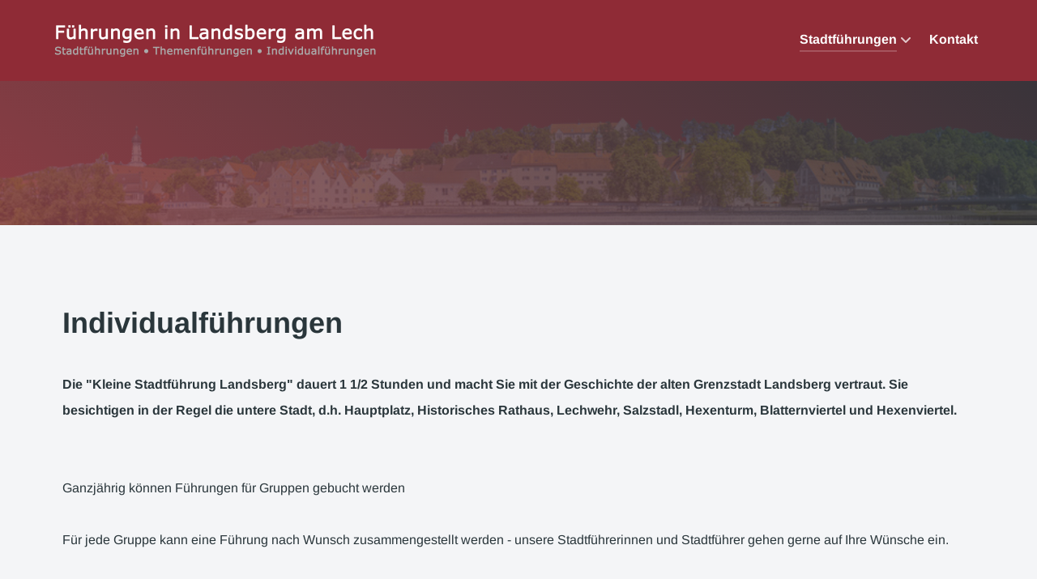

--- FILE ---
content_type: text/html; charset=utf-8
request_url: http://www.stadtfuehrungen-landsberg.de/stadtfuehrungen/individualfuehrungen
body_size: 23406
content:
<!DOCTYPE html>
<html lang="de-DE" dir="ltr">
        
<head>
    
            <meta name="viewport" content="width=device-width, initial-scale=1.0">
        <meta http-equiv="X-UA-Compatible" content="IE=edge" />
        

        
            
         <meta charset="utf-8">
	<meta name="author" content="Jörg Zießow">
	<meta name="generator" content="Joomla! - Open Source Content Management">
	<title>Individualführungen</title>
	<link href="/favicon.ico" rel="icon" type="image/vnd.microsoft.icon">

    <link href="/media/vendor/joomla-custom-elements/css/joomla-alert.min.css?0.4.1" rel="stylesheet" data-jtaldef-processed="2.0.11"/>
	<link href="/media/gantry5/engines/nucleus/css-compiled/nucleus.css" rel="stylesheet" data-jtaldef-processed="2.0.11">
	<link href="/media/plg_system_jtaldef/index/css/templates-g5_helium-custom-css-compiled-helium_9.css?7730ba10a8da21ad63d50fa712b47f21" rel="stylesheet" data-jtaldef-processed="2.0.11">
	<link href="/media/gantry5/engines/nucleus/css-compiled/bootstrap5.css" rel="stylesheet" data-jtaldef-processed="2.0.11">
	<link href="/media/system/css/joomla-fontawesome.min.css" rel="stylesheet" data-jtaldef-processed="2.0.11">
	<link href="/media/plg_system_debug/css/debug.css" rel="stylesheet" data-jtaldef-processed="2.0.11">
	<link href="/media/gantry5/assets/css/font-awesome.min.css" rel="stylesheet" data-jtaldef-processed="2.0.11">
	<link href="/templates/g5_helium/custom/css-compiled/helium-joomla_9.css" rel="stylesheet" data-jtaldef-processed="2.0.11">
	<link href="/templates/g5_helium/custom/css-compiled/custom_9.css" rel="stylesheet" data-jtaldef-processed="2.0.11">

    <script src="/media/vendor/jquery/js/jquery.min.js?3.7.1"></script>
	<script src="/media/legacy/js/jquery-noconflict.min.js?504da4"></script>
	<script type="application/json" class="joomla-script-options new">{"joomla.jtext":{"ERROR":"Fehler","MESSAGE":"Nachricht","NOTICE":"Hinweis","WARNING":"Warnung","JCLOSE":"Schließen","JOK":"OK","JOPEN":"Öffnen"},"system.paths":{"root":"","rootFull":"http:\/\/www.stadtfuehrungen-landsberg.de\/","base":"","baseFull":"http:\/\/www.stadtfuehrungen-landsberg.de\/"},"csrf.token":"c03447f9cb3722ab83543fb1e9690a29"}</script>
	<script src="/media/system/js/core.min.js?a3d8f8"></script>
	<script src="/media/system/js/messages.min.js?9a4811" type="module"></script>
	<script type="application/ld+json">{"@context":"https://schema.org","@graph":[{"@type":"Organization","@id":"http://www.stadtfuehrungen-landsberg.de/#/schema/Organization/base","name":"Stadtführungen Landsberg","url":"http://www.stadtfuehrungen-landsberg.de/"},{"@type":"WebSite","@id":"http://www.stadtfuehrungen-landsberg.de/#/schema/WebSite/base","url":"http://www.stadtfuehrungen-landsberg.de/","name":"Stadtführungen Landsberg","publisher":{"@id":"http://www.stadtfuehrungen-landsberg.de/#/schema/Organization/base"}},{"@type":"WebPage","@id":"http://www.stadtfuehrungen-landsberg.de/#/schema/WebPage/base","url":"http://www.stadtfuehrungen-landsberg.de/stadtfuehrungen/individualfuehrungen","name":"Individualführungen","isPartOf":{"@id":"http://www.stadtfuehrungen-landsberg.de/#/schema/WebSite/base"},"about":{"@id":"http://www.stadtfuehrungen-landsberg.de/#/schema/Organization/base"},"inLanguage":"de-DE"},{"@type":"Article","@id":"http://www.stadtfuehrungen-landsberg.de/#/schema/com_content/article/6","name":"Individualführungen","headline":"Individualführungen","inLanguage":"de-DE","isPartOf":{"@id":"http://www.stadtfuehrungen-landsberg.de/#/schema/WebPage/base"}}]}</script>

    
                
</head>

    <body class="gantry g-helium-style site com_content view-article no-layout no-task dir-ltr itemid-111 outline-9 g-offcanvas-left g-default g-style-preset4">
        
                    

        <div id="g-offcanvas"  data-g-offcanvas-swipe="1" data-g-offcanvas-css3="1">
                        <div class="g-grid">                        

        <div class="g-block size-100">
             <div id="mobile-menu-5697-particle" class="g-content g-particle">            <div id="g-mobilemenu-container" data-g-menu-breakpoint="48rem"></div>
            </div>
        </div>
            </div>
    </div>
        <div id="g-page-surround">
            <div class="g-offcanvas-hide g-offcanvas-toggle" role="navigation" data-offcanvas-toggle aria-controls="g-offcanvas" aria-expanded="false"><i class="fa fa-fw fa-bars"></i></div>                        

                                
                <section id="g-navigation">
                <div class="g-container">                                <div class="g-grid">                        

        <div class="g-block size-100">
             <div class="g-system-messages">
                                            <div id="system-message-container" aria-live="polite"></div>

            
    </div>
        </div>
            </div>
                            <div class="g-grid">                        

        <div class="g-block size-50 align-left">
             <div id="logo-9608-particle" class="g-content g-particle">            <a href="/" target="_self" title="" aria-label="" rel="home" class="g-logo g-logo-helium">
                        <img src="/images/stadtfuehrungen-landsberg.png"  alt="" />
            </a>
            </div>
        </div>
                    

        <div class="g-block size-50 align-right">
             <div id="menu-6409-particle" class="g-content g-particle">            <nav class="g-main-nav" data-g-hover-expand="true">
        <ul class="g-toplevel">
                                                                                                                
        
                
        
                
        
        <li class="g-menu-item g-menu-item-type-component g-menu-item-106 g-parent active g-standard g-menu-item-link-parent " title="Stadtführungen">
                            <a class="g-menu-item-container" href="/">
                                                                <span class="g-menu-item-content">
                                    <span class="g-menu-item-title">Stadtführungen</span>
            
                    </span>
                    <span class="g-menu-parent-indicator" data-g-menuparent=""></span>                            </a>
                                                                            <ul class="g-dropdown g-inactive g-fade g-dropdown-right">
            <li class="g-dropdown-column">
                        <div class="g-grid">
                        <div class="g-block size-100">
            <ul class="g-sublevel">
                <li class="g-level-1 g-go-back">
                    <a class="g-menu-item-container" href="#" data-g-menuparent=""><span>Back</span></a>
                </li>
                                                                                                                    
        
                
        
                
        
        <li class="g-menu-item g-menu-item-type-component g-menu-item-107  " title="Kleine Stadtführung">
                            <a class="g-menu-item-container" href="/stadtfuehrungen/kleine-stadtfuehrung">
                                                                <span class="g-menu-item-content">
                                    <span class="g-menu-item-title">Kleine Stadtführung</span>
            
                    </span>
                                                </a>
                                </li>
    
                                                                                                
        
                
        
                
        
        <li class="g-menu-item g-menu-item-type-component g-menu-item-108  " title="Große Stadtführung">
                            <a class="g-menu-item-container" href="/stadtfuehrungen/grosse-stadtfuehrung">
                                                                <span class="g-menu-item-content">
                                    <span class="g-menu-item-title">Große Stadtführung</span>
            
                    </span>
                                                </a>
                                </li>
    
                                                                                                
        
                
        
                
        
        <li class="g-menu-item g-menu-item-type-component g-menu-item-111  " title="Individualführungen">
                            <a class="g-menu-item-container" href="/stadtfuehrungen/individualfuehrungen">
                                                                <span class="g-menu-item-content">
                                    <span class="g-menu-item-title">Individualführungen</span>
            
                    </span>
                                                </a>
                                </li>
    
                                                                                                
        
                
        
                
        
        <li class="g-menu-item g-menu-item-type-component g-menu-item-112  " title="Themenführungen">
                            <a class="g-menu-item-container" href="/stadtfuehrungen/themenfuehrungen">
                                                                <span class="g-menu-item-content">
                                    <span class="g-menu-item-title">Themenführungen</span>
            
                    </span>
                                                </a>
                                </li>
    
    
            </ul>
        </div>
            </div>

            </li>
        </ul>
            </li>
    
                                                                                                
        
                
        
                
        
        <li class="g-menu-item g-menu-item-type-component g-menu-item-109 g-fullwidth  " title="Kontakt">
                            <a class="g-menu-item-container" href="/kontakt">
                                                                <span class="g-menu-item-content">
                                    <span class="g-menu-item-title">Kontakt</span>
            
                    </span>
                                                </a>
                                </li>
    
    
        </ul>
    </nav>
            </div>
        </div>
            </div>
            </div>
        
    </section>
                    
                <header id="g-header">
                <div class="g-container">                                <div class="g-grid">                        

        <div class="g-block size-100">
             <div id="custom-4370-particle" class="g-content g-particle">            <br>
            </div>
        </div>
            </div>
            </div>
        
    </header>
                    
                <section id="g-above">
                <div class="g-container">                                <div class="g-grid">                        

        <div class="g-block size-100">
             <div class="g-content">
                                                            <div class="platform-content container"><div class="row"><div class="col"><div class="com-content-article item-page">
    <meta itemprop="inLanguage" content="de-DE">
    
    
        <div class="page-header">
        <h1>
            Individualführungen        </h1>
                            </div>
        
        
    
    
        
                                                <div class="com-content-article__body">
        <p><strong><span class="Apple-style-span">Die "Kleine Stadtführung Landsberg" dauert 1 1/2 Stunden und macht Sie mit der Geschichte der alten Grenzstadt Landsberg vertraut. Sie besichtigen in der Regel die untere Stadt, d.h. Hauptplatz, Historisches Rathaus, Lechwehr, Salzstadl, Hexenturm, Blatternviertel und Hexenviertel.</span></strong></p>
<p> </p>
<p>Ganzjährig können Führungen für Gruppen gebucht werden<br /><br />Für jede Gruppe kann eine Führung nach Wunsch zusammengestellt werden - unsere Stadtführerinnen und Stadtführer gehen gerne auf Ihre Wünsche ein.<br /><br />Anmeldungen nach Möglichkeit eine Woche vor dem Termin, den Sie selbst bestimmen können - kurzfristige Anmeldungen sind aber auch möglich.</p>
<p>  </p>
<p>Preise:  <br />Auf Anfrage                                                                                     </p>
<p><br />Da die Führungen nur zu Fuß möglich sind, beträgt die maximale Gruppenstärke 20 Personen. Bei mehr Teilnehmern muss ein zweiter Stadtführer bestellt werden.</p>
<p> </p>
<p><strong><span class="Apple-style-span"><a href="/index.php/kontakt" target="_self">Online-Anmeldung für eine individuelle Stadtführung</a></span></strong></p>     </div>

        
                                        </div></div></div></div>
    
            
    </div>
        </div>
            </div>
            </div>
        
    </section>
        
        <div class="g-container">        <section id="g-testimonials">
                                        <div class="g-grid">                        

        <div class="g-block size-100">
             <div id="owlcarousel-2253-particle" class="g-content g-particle">            <div class="">
        
        <div id="g-owlcarousel-owlcarousel-2253" class="g-owlcarousel owl-carousel ">

                                                <div class="g-owlcarousel-item ">
                        <div class="g-owlcarousel-item-wrapper">
                            <div class="g-owlcarousel-item-img">
                                <img src="/images/owl_images/bild1.png" alt="" />
                            </div>
                            <div class="g-owlcarousel-item-content-container">
                                <div class="g-owlcarousel-item-content-wrapper">
                                    <div class="g-owlcarousel-item-content">
                                                                                                                                                            </div>
                                </div>
                            </div>
                        </div>
                    </div>
                                                                <div class="g-owlcarousel-item ">
                        <div class="g-owlcarousel-item-wrapper">
                            <div class="g-owlcarousel-item-img">
                                <img src="/images/owl_images/bild2.png" alt="" />
                            </div>
                            <div class="g-owlcarousel-item-content-container">
                                <div class="g-owlcarousel-item-content-wrapper">
                                    <div class="g-owlcarousel-item-content">
                                                                                                                                                            </div>
                                </div>
                            </div>
                        </div>
                    </div>
                                                                <div class="g-owlcarousel-item ">
                        <div class="g-owlcarousel-item-wrapper">
                            <div class="g-owlcarousel-item-img">
                                <img src="/images/owl_images/bild3.png" alt="" />
                            </div>
                            <div class="g-owlcarousel-item-content-container">
                                <div class="g-owlcarousel-item-content-wrapper">
                                    <div class="g-owlcarousel-item-content">
                                                                                                                                                            </div>
                                </div>
                            </div>
                        </div>
                    </div>
                                                                <div class="g-owlcarousel-item ">
                        <div class="g-owlcarousel-item-wrapper">
                            <div class="g-owlcarousel-item-img">
                                <img src="/images/owl_images/bild4.png" alt="" />
                            </div>
                            <div class="g-owlcarousel-item-content-container">
                                <div class="g-owlcarousel-item-content-wrapper">
                                    <div class="g-owlcarousel-item-content">
                                                                                                                                                            </div>
                                </div>
                            </div>
                        </div>
                    </div>
                            
        </div>
    </div>
            </div>
        </div>
            </div>
            
    </section></div>
                    
                <section id="g-expanded">
                <div class="g-container">                                <div class="g-grid">                        

        <div class="g-block size-15">
             <div class="spacer"></div>
        </div>
                    

        <div class="g-block size-35 center">
             <div id="custom-8870-particle" class="g-content g-particle">            <style>
#g-mainbar{
    padding:0px;  
}
</style>
<a target="_blank" href="http://www.landsberger-nachtwaechter.de">
<img src="/images/nachtwaechter-link.png"></a>
            </div>
        </div>
                    

        <div class="g-block size-35">
             <div id="custom-3462-particle" class="g-content g-particle">            <style>
#g-mainbar{
    padding:0px;  
}
</style>
<a target= "_blank" href="http://www.geheimnisvolles-landsberg.de/">
<img src="/images/geheimnisvolles-landsberg-link.png"></a>
            </div>
        </div>
                    

        <div class="g-block size-15">
             <div class="spacer"></div>
        </div>
            </div>
            </div>
        
    </section>
                    
                <footer id="g-footer">
                <div class="g-container">                                <div class="g-grid">                        

        <div class="g-block size-20">
             <div id="logo-9571-particle" class="g-content g-particle">            <a href="http://www.comedis-veranstaltungsteam.de/" target="_self" title="" aria-label=""  class="g-logo g-logo-helium">
                        <img src="/images/comedis-logo-white.png"  alt="" />
            </a>
            </div>
        </div>
                    

        <div class="g-block size-5">
             <div id="social-6003-particle" class="g-content g-particle">            <div class="g-social ">
                                            <a href="https://www.facebook.com/comedis-Das-Veranstaltungsteam-168828633131977/" target="_blank" rel="noopener noreferrer">
                <span class="fa fa-facebook fa-fw"></span>                            </a>
            </div>
            </div>
        </div>
                    

        <div class="g-block size-23">
             <div id="copyright-1736-particle" class="g-content g-particle">            <div class="g-copyright ">
    &copy;
    <a target="_blank" href="http://www.comedis-veranstaltungsteam.de" title="">        
    </a>    2011 -     2025
    <br />comedis - Das Veranstaltungsteam</div>
            </div>
        </div>
                    

        <div class="g-block size-29">
             <div id="menu-4267-particle" class="g-content g-particle">            <nav class="g-main-nav" data-g-hover-expand="true">
        <ul class="g-toplevel">
                                                                                                                
        
                
        
                
        
        <li class="g-menu-item g-menu-item-type-component g-menu-item-110 active g-standard  " title="Impressum">
                            <a class="g-menu-item-container" href="/impressum">
                                                                <span class="g-menu-item-content">
                                    <span class="g-menu-item-title">Impressum</span>
            
                    </span>
                                                </a>
                                </li>
    
                                                                                                
        
                
        
                
        
        <li class="g-menu-item g-menu-item-type-component g-menu-item-138 g-standard  " title="Datenschutz">
                            <a class="g-menu-item-container" href="/datenschutz">
                                                                <span class="g-menu-item-content">
                                    <span class="g-menu-item-title">Datenschutz</span>
            
                    </span>
                                                </a>
                                </li>
    
                                                                                                
        
                
        
                
        
        <li class="g-menu-item g-menu-item-type-particle g-menu-item-particle-rpiuu g-standard  " title="Custom HTML">
                            <div class="g-menu-item-container" data-g-menuparent="">                                                                                        
            <div class="menu-item-particle">
                &nbsp;&nbsp;&nbsp;&nbsp;&nbsp;
    </div>
    
                                                                    </div>                    </li>
    
    
        </ul>
    </nav>
            </div>
        </div>
                    

        <div class="g-block size-23">
             <div id="totop-8670-particle" class="g-content g-particle">            <div class="">
    <div class="g-totop">
        <a href="#" id="g-totop" rel="nofollow" title="Back to top" aria-label="Back to top">
            Zum Seitenanfang            <i class="fa fa-chevron-up fa-fw"></i>                    </a>
    </div>
</div>
            </div>
        </div>
            </div>
            </div>
        
    </footer>
    
                        

        </div>
                    

                        <script type="text/javascript" src="/media/gantry5/assets/js/main.js"></script>
    <script type="text/javascript" src="/templates/g5_helium/js/owl.carousel.min.js"></script>
    <script type="text/javascript">
        jQuery(document).ready(function () {
            jQuery('#g-owlcarousel-owlcarousel-2253').owlCarousel({
                items: 1,
                rtl: false,
                loop: true,
                                nav: false,
                                                dots: true,
                                                autoplay: true,
                autoplayTimeout: 5000,
                            })
        });
    </script>
    

    

        
    </body>
</html>


--- FILE ---
content_type: text/css
request_url: http://www.stadtfuehrungen-landsberg.de/templates/g5_helium/custom/css-compiled/custom_9.css
body_size: 83
content:
/*6bd49a20107df3144052bb1177dd4c2c*/
#g-expanded{padding:0px}.owl-dots{bottom:-12%}

--- FILE ---
content_type: text/css
request_url: http://www.stadtfuehrungen-landsberg.de/media/plg_system_jtaldef/index/css/6cee969611e8babffa5e5b8eaa799e64.css?c21eb4eba8dd4ebe4e17d97891ec8023
body_size: 2357
content:
/* Arimo (latin,latin-ext) */
@font-face {
	font-family: 'Arimo';
	font-weight: 400;
	font-style: normal;
	src: url(/media/plg_system_jtaldef/index/fonts/P5sfzZCDf9_T_3cV7NCUECyoxNk37cxcDhrB.woff2) format('woff2'), url(/media/plg_system_jtaldef/index/fonts/P5sfzZCDf9_T_3cV7NCUECyoxNk37cxcDhrH.woff) format('woff');
}
@font-face {
	font-family: 'Arimo';
	font-weight: 400;
	font-style: italic;
	src: url(/media/plg_system_jtaldef/index/fonts/P5sdzZCDf9_T_10c3i9MeUcyat4iJY-ERCrNfQY.woff2) format('woff2'), url(/media/plg_system_jtaldef/index/fonts/P5sdzZCDf9_T_10c3i9MeUcyat4iJY-ERCrNfQA.woff) format('woff');
}
@font-face {
	font-family: 'Arimo';
	font-weight: 500;
	font-style: normal;
	src: url(/media/plg_system_jtaldef/index/fonts/P5sfzZCDf9_T_3cV7NCUECyoxNk338xcDhrB.woff2) format('woff2'), url(/media/plg_system_jtaldef/index/fonts/P5sfzZCDf9_T_3cV7NCUECyoxNk338xcDhrH.woff) format('woff');
}
@font-face {
	font-family: 'Arimo';
	font-weight: 500;
	font-style: italic;
	src: url(/media/plg_system_jtaldef/index/fonts/P5sdzZCDf9_T_10c3i9MeUcyat4iJY-2RCrNfQY.woff2) format('woff2'), url(/media/plg_system_jtaldef/index/fonts/P5sdzZCDf9_T_10c3i9MeUcyat4iJY-2RCrNfQA.woff) format('woff');
}
@font-face {
	font-family: 'Arimo';
	font-weight: 600;
	font-style: normal;
	src: url(/media/plg_system_jtaldef/index/fonts/P5sfzZCDf9_T_3cV7NCUECyoxNk3M8tcDhrB.woff2) format('woff2'), url(/media/plg_system_jtaldef/index/fonts/P5sfzZCDf9_T_3cV7NCUECyoxNk3M8tcDhrH.woff) format('woff');
}
@font-face {
	font-family: 'Arimo';
	font-weight: 600;
	font-style: italic;
	src: url(/media/plg_system_jtaldef/index/fonts/P5sdzZCDf9_T_10c3i9MeUcyat4iJY9aQyrNfQY.woff2) format('woff2'), url(/media/plg_system_jtaldef/index/fonts/P5sdzZCDf9_T_10c3i9MeUcyat4iJY9aQyrNfQA.woff) format('woff');
}
@font-face {
	font-family: 'Arimo';
	font-weight: 700;
	font-style: normal;
	src: url(/media/plg_system_jtaldef/index/fonts/P5sfzZCDf9_T_3cV7NCUECyoxNk3CstcDhrB.woff2) format('woff2'), url(/media/plg_system_jtaldef/index/fonts/P5sfzZCDf9_T_3cV7NCUECyoxNk3CstcDhrH.woff) format('woff');
}
@font-face {
	font-family: 'Arimo';
	font-weight: 700;
	font-style: italic;
	src: url(/media/plg_system_jtaldef/index/fonts/P5sdzZCDf9_T_10c3i9MeUcyat4iJY9jQyrNfQY.woff2) format('woff2'), url(/media/plg_system_jtaldef/index/fonts/P5sdzZCDf9_T_10c3i9MeUcyat4iJY9jQyrNfQA.woff) format('woff');
}